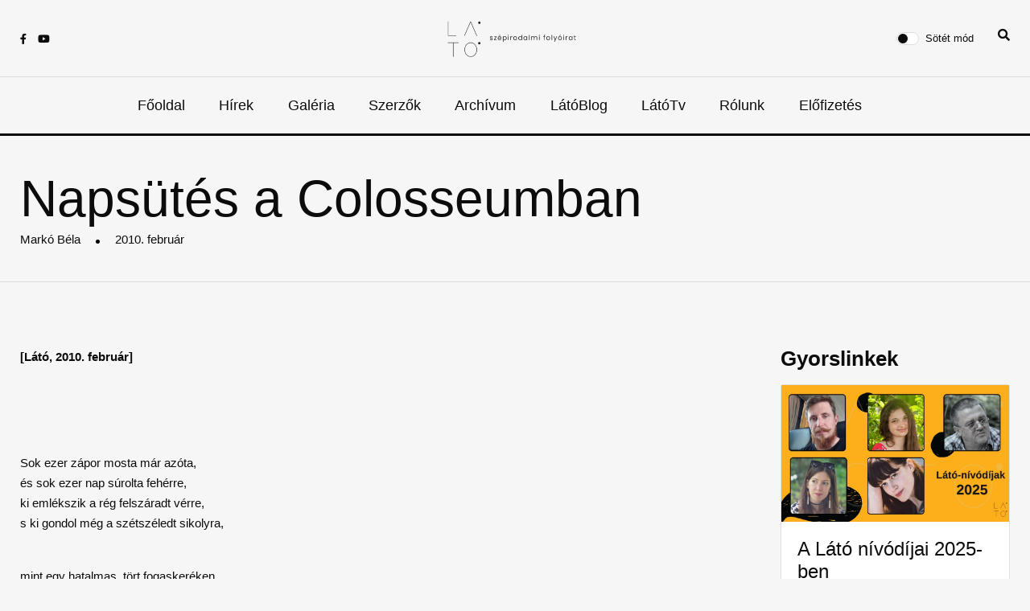

--- FILE ---
content_type: text/html; charset=UTF-8
request_url: http://www.lato.ro/irodalmi-mu/napsutes-a-colosseumban
body_size: 4810
content:
<base href="../../"><!doctype html>
<html lang="en">

<head>
    <!-- Google tag (gtag.js) -->
    <script async src="https://www.googletagmanager.com/gtag/js?id=G-VX3LG3DVD2"></script>
	<script type="text/javascript" charset="UTF-8" src="//cdn.cookie-script.com/s/dd21d9a7f52ad1f96c5f6412131d74f9.js"></script>
    <script>
    window.dataLayer = window.dataLayer || [];

    function gtag() {
        dataLayer.push(arguments);
    }
    gtag('js', new Date());

    gtag('config', 'G-VX3LG3DVD2');
    </script>
    <meta charset="utf-8">
    <meta name="viewport" content="width=device-width, initial-scale=1, shrink-to-fit=no">
    <meta name="theme-color" content="#f6f6f6" />

    <!-- SEO Section -->
    <title>Látó | Napsütés a Colosseumban - Markó Béla</title>
    <meta name="description" content="">
    <meta name="keywords" content="">
    <meta property="og:title" content="Látó | Napsütés a Colosseumban - Markó Béla" />
    <meta property="og:description" content="" />
    <meta property="og:image" content="https://www.lato.ro/images/share.png" />

    <!-- FAVICON FILES -->
    <link href="images/favicon.png" rel="apple-touch-icon" sizes="144x144">
    <link href="images/favicon.png" rel="apple-touch-icon" sizes="114x114">
    <link href="images/favicon.png" rel="apple-touch-icon" sizes="72x72">
    <link href="images/favicon.png" rel="apple-touch-icon">
    <link href="images/favicon.png" rel="shortcut icon">

    <link rel="preconnect" href="https://fonts.googleapis.com">
    <link rel="preconnect" href="https://fonts.gstatic.com" crossorigin>
    <link href="https://fonts.googleapis.com/css2?family=Raleway:wght@400;500;600;700&display=swap" rel="stylesheet">

    <!-- CSS FILES -->
    <link rel="stylesheet" href="css/fontawesome.min.css">
    <link rel="stylesheet" href="css/swiper.min.css">
    <link rel="stylesheet" href="css/bootstrap.min.css">
    <link rel="stylesheet" href="https://rawgit.com/LeshikJanz/libraries/master/Bootstrap/baguetteBox.min.css">
    <link rel="stylesheet" href="css/style2.css">

</head>

<body>
    <nav class="sticky-navbar">
        <div class="logo"> <a href="fooldal"><img src="uploads/logo.jpg" alt="Image"></a> </div>
        <!-- end logo -->
        <div class="site-menu">
            <ul>
                              <li><a href="fooldal">Főoldal</a></li>              <li><a href="hirek">Hírek</a></li>              <li><a href="galeriak">Galéria</a></li>              <li><a href="koltok-irok">Szerzők</a></li>              <li><a href="folyoiratok">Archívum</a></li>              <li><a href="blogok">LátóBlog</a></li>              <li><a href="lato-tv">LátóTv</a></li>              <li><a href="rolunk">Rólunk</a></li>              <li><a href="elofizetesek">Előfizetés</a></li>            </ul>
        </div>
        <!-- end site-menu -->
    </nav>
    <!--end sticky-navbar -->
    <div class="scrollup">
        <svg class="progress-circle" width="100%" height="100%" viewBox="-2 -2 104 104">
            <path d="M50,1 a49,49 0 0,1 0,98 a49,49 0 0,1 0,-98"></path>
        </svg>
    </div>
    <aside class="side-widget">
        <div class="close-button"><i class="fal fa-times"></i></div>
        <!-- end close-button -->
        <figure class="logo">
            <img src="images/logo-dark.png" alt="Image" class="logo-light">
            <img src="images/logo.png" alt="Image" class="logo-dark">
        </figure>
        <div class="inner">
            <div class="widget">
                <div class="site-menu">
                    <ul>
                                          <li><a href="fooldal">Főoldal</a></li>                  <li><a href="hirek">Hírek</a></li>                  <li><a href="galeriak">Galéria</a></li>                  <li><a href="koltok-irok">Szerzők</a></li>                  <li><a href="folyoiratok">Archívum</a></li>                  <li><a href="blogok">LátóBlog</a></li>                  <li><a href="lato-tv">LátóTv</a></li>                  <li><a href="rolunk">Rólunk</a></li>                  <li><a href="elofizetesek">Előfizetés</a></li>                    </ul>
                </div>
                <!-- end site-menu -->
            </div>
        </div>
        <!-- end inner -->
    </aside>
    <!-- end side-widget -->

    <!-- end search-box -->
    <header class="header">
        <div class="container">
            <div class="left-side">
                <div class="social-media">
                    <ul>
                        <li><a href="https://www.facebook.com/latofolyoirat" target="_blank"><i
                                    class="fab fa-facebook-f"></i></a></li>
                        <li><a href="https://www.youtube.com/channel/UC-TVxkJa1r9ulbM11l133Rg" target="_blank"><i
                                    class="fab fa-youtube"></i></a></li>
                    </ul>
                </div>
                <!-- end social-connected -->
            </div>
            <!-- end left-side -->
            <div class="logo">
                <a href="fooldal">
                    <img src="images/logo-dark.png" alt="Image" class="logo-light">
                    <img src="images/logo.png" alt="Image" class="logo-dark">
                </a>
            </div>
            <!-- end logo -->
            <div class="right-side d-flex">
                <div class="custom-control custom-switch">
                    <input type="checkbox" class="custom-control-input" id="darkSwitch">
                    <label class="custom-control-label" for="darkSwitch">Sötét mód</label>
                </div>
                <div class="nav-item navbar-icon-link" data-bs-toggle="search">
                    <i class="fa fa-search"></i>
                </div>
                <!-- end custom-control -->
            </div>
            <!-- end right-side -->
        </div>
        <!-- end container -->
    </header>
    <!-- end header -->
    <nav class="navbar">
        <div class="container">
            <div class="hamburger-menu d-md-none"> <i class="fal fa-bars"></i> </div>
            <!-- end hamburger-menu -->
            <div class="logo"> <a href="fooldal">
                    <img src="images/logo-dark.png" alt="Image" class="logo-light">
                    <img src="images/logo.png" alt="Image" class="logo-dark"></a> </div>
            <!-- end logo -->
            <div class="site-menu">
                <ul>
                                    <li><a href="fooldal">Főoldal</a></li>                <li><a href="hirek">Hírek</a></li>                <li><a href="galeriak">Galéria</a></li>                <li><a href="koltok-irok">Szerzők</a></li>                <li><a href="folyoiratok">Archívum</a></li>                <li><a href="blogok">LátóBlog</a></li>                <li><a href="lato-tv">LátóTv</a></li>                <li><a href="rolunk">Rólunk</a></li>                <li><a href="elofizetesek">Előfizetés</a></li>                </ul>
            </div>
            <!-- end site-menu -->
        </div>
        <!-- end container -->
    </nav>
    <!-- end navbar --><!-- end navbar -->
<section class="page-header">
    <div class="container">
        <div class="row">
            <div class="col-12">
                <h2 class="font-weight-normal">Napsütés a Colosseumban</h2>
                <div><a href="kolto-iro/marko-bela">Markó Béla</a>
                    <div class="dot"></div> 2010. február                </div>
            </div>
            <!-- end col-12 -->
        </div>
        <!-- end row -->
    </div>
    <!-- end container -->
</section>
<!-- end page-header -->
<section class="content-section">
    <div class="container">
        <div class="row justify-content-center">
            <div class="col-md-9">
                <p><strong>[L&aacute;t&oacute;, 2010. febru&aacute;r]</strong></p><br><p>&nbsp;</p><br><p>Sok ezer z&aacute;por mosta m&aacute;r az&oacute;ta,<br />&eacute;s sok ezer nap s&uacute;rolta feh&eacute;rre,<br />ki eml&eacute;kszik a r&eacute;g felsz&aacute;radt v&eacute;rre,<br />s ki gondol m&eacute;g a sz&eacute;tsz&eacute;ledt sikolyra,</p><br><p>mint egy hatalmas, t&ouml;rt fogasker&eacute;ken,<br />a Colosseumon most k&ouml;rbefordul<br />a r&aacute;csos f&eacute;ny, egyet-egyet nyikordul,<br />mindent tudok, s csup&aacute;n a semmit n&eacute;zem</p><br><p>m&eacute;gis, mert elhagyott a k&eacute;pzelet,<br />nem l&aacute;tok sz&ouml;rnyűs&eacute;ges k&eacute;peket,<br />csak egy apr&oacute; gy&iacute;kot, ahogy ragyog</p><br><p>k&eacute;t gombszeme, &uuml;l egy forr&oacute; k&ouml;v&ouml;n,<br />s m&iacute;g azt hiszem, hogy nincs hozz&aacute; k&ouml;z&ouml;m,<br />figyel riadtan: tudja, ki vagyok.<br /></p><br><p>&nbsp;</p><br><p>&nbsp;</p><br><p>&nbsp;</p><br><p>&nbsp;</p>            </div>
            <div class="d-none d-md-block col-md-3">
                <h2 class="section-title mb-3">Gyorslinkek</h2>
<div class="row">
              <div class="col-12 mb-3">
          <a href="https://www.lato.ro/hir/a-lato-nivodijai-2025-ben">
            <div class="card card-text">
                <div class="card-image" style=" background-image: url(uploads/widgets/20251124064448913250986.jpg); "></div>
                <div class="card-body">
                  <h4 class="mb-1">A Látó nívódíjai 2025-ben</h4>
                  Díjátadó: 2025. december 13.
                </div>
            </div>
          </a>
        </div>        <div class="col-12 mb-3">
          <a href="https://www.lato.ro/hir/papp-attila-zsolt-konyvbemutatoja-vasarhelyen">
            <div class="card card-text">
                <div class="card-image" style=" background-image: url(uploads/widgets/2025100605513336230488.jpg); "></div>
                <div class="card-body">
                  <h4 class="mb-1">Hírek</h4>
                  Papp Attila Zsolt könyvbemutatója Vásárhelyen
                </div>
            </div>
          </a>
        </div>        <div class="col-12 mb-3">
          <a href="https://www.lato.ro/hir/laszlo-noemi-kapja-a-kovacs-andras-ferenc-kolteszeti-dijat-2025-ben">
            <div class="card card-text">
                <div class="card-image" style=" background-image: url(uploads/widgets/2025033116544099555239.jpg); "></div>
                <div class="card-body">
                  <h4 class="mb-1">Hírek</h4>
                  László Noémi kapja a Kovács András Ferenc Költészeti Díjat 2025-ben
                </div>
            </div>
          </a>
        </div>        <div class="col-12 mb-3">
          <a href="https://www.lato.ro/hir/par-kattintas-a-lato-elofizetes">
            <div class="card card-text">
                <div class="card-image" style=" background-image: url(uploads/widgets/202311261956331723368106.jpg); "></div>
                <div class="card-body">
                  <h4 class="mb-1">Előfizetés!</h4>
                  Pár kattintásra a Látó-előfizetéstől
                </div>
            </div>
          </a>
        </div>        <div class="col-12 mb-3">
          <a href="https://drive.google.com/file/d/1vU1hKRM_VRkUQQ5XeU-TkCW6M2pRFj_t/view?usp=sharing">
            <div class="card card-text">
                <div class="card-image" style=" background-image: url(uploads/widgets/202306120846352119069724.jpg); "></div>
                <div class="card-body">
                  <h4 class="mb-1">Hírek</h4>
                  Vagyonnyilatkozat - Declarație de avere 
                </div>
            </div>
          </a>
        </div>        <div class="col-12 mb-3">
          <a href="#">
            <div class="card card-text">
                <div class="card-image" style=" background-image: url(uploads/widgets/202211080948481692470676.jpg); "></div>
                <div class="card-body">
                  <h4 class="mb-1">Havilap letöltése</h4>
                  PDF 
                </div>
            </div>
          </a>
        </div>    </div>
            </div>
        </div>
        <!-- end row -->
    </div>
    <!-- end container -->
</section>
<!-- end content-section -->
<!-- end content-section -->
<footer class="footer">
    <div class="container pb-4">
        <div class="row mb-3">

            <div class="col-12 col-md-6 col-lg-4 mb-lg-0 mb-4 mx-auto mb-5 mb-lg-0 d-flex flex-column justify-content-between">
                <div>
                    <h6 class="text-light text-uppercase text-center text-sm-start text-bold">Közösségi oldalak</h6>
                    <ul class="nav nav-light d-flex justify-content-center text-center text-sm-start gap-3">
                        <li class="mx-2"><a href="https://www.facebook.com/latofolyoirat" target="_blank"><i
                                    class="fab fa-facebook-f"></i></a></li>
                        <li class="mx-2"><a href="https://www.youtube.com/channel/UC-TVxkJa1r9ulbM11l133Rg"
                                target="_blank"><i class="fab fa-youtube"></i></a></li>
                    </ul>
                </div>
                <div class="d-sm-flex flex-column align-items-center justify-content-center justify-content-sm-between pt-5">
                    <a class="d-block text-center text-sm-start d-sm-inline-block" href="/fooldal">
                        <img src="images/logo-sm-dark.svg" width="130" alt="Netconf logo">
                    </a>
                </div>

            </div>

            <!--<div class="col-12 col-md-6 col-lg-4 mb-lg-0 mb-4">-->
            <!--    <h6 class="text-light text-uppercase text-center text-sm-start">Információk</h6>-->
            <!--    <ul class="nav nav-light flex-column text-center text-sm-start">-->
                                <!--    </ul>-->
            <!--</div>-->

            <div class="col-12 col-lg-4  mb-5 mb-lg-0 d-flex flex-column justify-content-between">
                <div>
                    <h6 class="text-light text-uppercase text-center text-sm-start text-bold">Általános</h6>
                    <ul class="nav nav-light flex-column text-center text-sm-start">
                                        <li class="nav-item mb-2">
                    <a href="altalanos/felhasznalasi-feltetelek" class="nav-link p-0 fw-normal">Termeni și condiții (Felhasználási feltételek)</a>
                </li>                <li class="nav-item mb-2">
                    <a href="altalanos/adatvedelmi-szabalyzat" class="nav-link p-0 fw-normal">Politică de confidențialitate (Adatvédelmi szabályzat)</a>
                </li>                <li class="nav-item mb-2">
                    <a href="altalanos/suti-beallitasok" class="nav-link p-0 fw-normal">Politică de cookie (Süti beállítások)</a>
                </li>                <li class="nav-item mb-2">
                    <a href="altalanos/szallitasi-feltetelek" class="nav-link p-0 fw-normal">Livrare (Szállítási feltételek)</a>
                </li>                <li class="nav-item mb-2">
                    <a href="altalanos/lemondasi-feltetelek" class="nav-link p-0 fw-normal">Anulare (Lemondási feltételek)</a>
                </li>                    </ul>
                </div>
                
                <div class="mb-md-0 mt-3 mt-lg-5 fs-sm text-light opacity-60 text-center text-sm-start">
                    <a class="d-block text-center text-sm-start d-sm-inline-block" href="https://anpc.ro/">
                        <img src="images/B_ANPC-Te-Respecta-RO-1.png" width="130" alt="B_ANPC-Te-Respecta-RO-1">
                    </a>
                </div>
            </div>

            <div class="mb-md-0 col-12 col-lg-4 mb-4 d-flex flex-column justify-content-between">
                <div>
                    
                    <h6 class="text-light text-uppercase text-center text-sm-start text-bold">Kapcsolatfelvétel</h6>
                    <ul class="nav nav-light d-flex flex-column justify-content-center text-center text-sm-start gap-3">
                        <li class="mx-2"><a>REDACTIA "LATO"</a></li>
                        <li class="mx-2">Tirgu Mures <br> Irányítószám: 540027 <br> Str. Tusnad, nr.5</li>
                        <li class="mx-2">CIF: 5122408</li>
                        <li class="mx-2 d-flex text-nowrap justify-content-center">E-mail: <a href="mailto:fundatia.arankagyorgy@gmail.com" class="nav-link p-0 fw-normal text-wrap word-break ml-2" target="_blank">fundatia.arankagyorgy@gmail.com</a></li>
                    </ul>
                </div>
                <div
                    class="mb-md-0 mt-3 mt-lg-5 fs-sm text-light opacity-60 text-center text-sm-start d-flex justify-content-center">
                    <script src="https://mny.ro/npId.js?p=132330" type="text/javascript" data-version="orizontal"
                        data-contrast-color="#f88c1100"></script>
                </div>
            </div>
        </div>
    </div>
    <div class="container pt-4">
        <div class="row mt-3 justify-content-center">
            <!-- end col-4 -->
            <div class="col-12"> <span class="copyright">Copyright &copy;<script>
                    document.write(new Date().getFullYear());
                    </script> All rights reserved | <a href="https://prismasolutions.ro" target="_blank"
                        class="text-white">Prisma Solutions</a></span> </div>
            <!-- end col-12 -->
        </div>
        <!-- end row -->
    </div>
    <!-- end container -->
</footer>
<!-- end footer -->
<!-- JS FILES -->

<div class="search-area-wrapper">
    <div class="search-area d-flex align-items-center justify-content-center">
        <div class="close-btn">
            <i class="fa fa-times"></i>
        </div>
        <form class="search-area-form" action="search" method="GET">
            <div class="mb-4 position-relative">
                <input class="search-area-input" type="search" name="search" id="search" placeholder="Keresés" ?="">
                <button class="search-area-button" type="submit">
                    <i class="fa fa-search"></i>
                </button>
            </div>
        </form>
    </div>
</div>

<script src="js/jquery.min.js"></script>
<script src="js/bootstrap.min.js"></script>
<script src="js/swiper.min.js"></script>
<script src="js/dark-mode-switch.min.js"></script>
<script src="js/scripts.js"></script>
<script src="https://cdnjs.cloudflare.com/ajax/libs/baguettebox.js/1.8.1/baguetteBox.min.js"></script>
<script src="https://cdnjs.cloudflare.com/ajax/libs/slick-carousel/1.6.0/slick.js"></script>
<script>
baguetteBox.run('.tz-gallery');
</script>
<script>
// ------------------------------------------------------- //
//   Open & Close Search Panel
// ------------------------------------------------------ //
$('[data-bs-toggle="search"]').on("click", function() {
    $(".search-area-wrapper").show();
    $(".search-area-input").focus();
});

$(".search-area-wrapper .close-btn").on("click", function() {
    $(".search-area-wrapper").hide();
});
$(document).ready(function() {
    $('.customer-logos').slick({
        slidesToShow: 6,
        slidesToScroll: 1,
        autoplay: true,
        autoplaySpeed: 1500,
        arrows: false,
        dots: false,
        pauseOnHover: false,
        responsive: [{
            breakpoint: 768,
            settings: {
                slidesToShow: 4
            }
        }, {
            breakpoint: 520,
            settings: {
                slidesToShow: 3
            }
        }]
    });
});
</script>

</body>

</html>